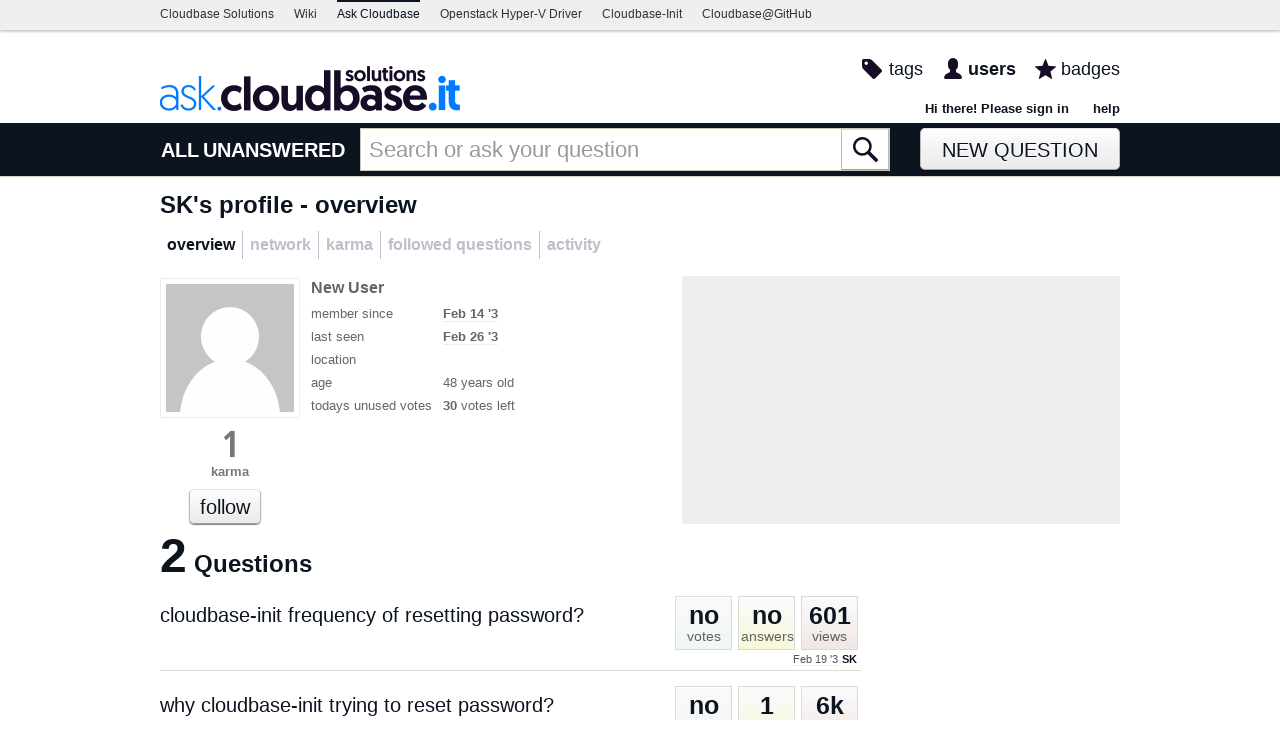

--- FILE ---
content_type: text/html; charset=utf-8
request_url: https://ask.cloudbase.it/users/815/sk/
body_size: 6394
content:

<!DOCTYPE html PUBLIC "-//W3C//DTD XHTML 1.0 Transitional//EN" "http://www.w3.org/TR/xhtml1/DTD/xhtml1-transitional.dtd"> <html xmlns="http://www.w3.org/1999/xhtml"> <head> <title>user profile overview - Cloudbase Q&amp;A Forum</title> <meta name="description" content="Open source question and answer forum written in Python and Django" /> <meta http-equiv="Content-Type" content="text/html; charset=UTF-8" /> <meta http-equiv="X-UA-Compatible" content="IE=EDGE" /> <meta name="keywords" content=",questions,opens-source,community,openstack,hyper-v" /> <meta name="referrer" content="always" /> <meta name="viewport" content="width=device-width, initial-scale=1, user-scalable=no" /> <link rel="shortcut icon" href="/upfiles/favicon_1.ico" /> <link
            rel="alternate"
            type="application/rss+xml"
            href="https://ask.cloudbase.it/feeds/rss/"
        /> <link href="/m/default/media/style/style.css?v=1" rel="stylesheet" type="text/css" /> <link href="/m/default/media/fa-4.3.0/css/font-awesome.css?v=1" rel="stylesheet" type="text/css" /> <link href="/m/default/media/bootstrap/css/bootstrap.css?v=1" rel="stylesheet" type="text/css" /> <link
        href="/custom.css?v=1"
        rel="stylesheet"
        type="text/css"
    /> <link href="//fonts.googleapis.com/css?family=Open+Sans+Condensed:700&amp;subset=latin-ext" rel="stylesheet" type="text/css" /> <link href="//fonts.googleapis.com/css?family=Open+Sans+Condensed:700&amp;subset=cyrillic-ext" rel="stylesheet" type="text/css" /> <style type="text/css">
    .history-table td { padding: 5px; }
</style> <link rel="stylesheet" type="text/css" href="/m/default/media/wmd/wmd.css?v=1" /> <script type="text/javascript" src="/m/default/media/jslib/modernizr.custom.js?v=1"></script> <script type="text/javascript">
    var askbot = {};
    askbot['data'] = {};
    askbot['data']['userIsAuthenticated'] = false;
    askbot['data']['languageCode'] = 'en';
    
        askbot['data']['userReputation'] = 0;
        askbot['data']['userEmail'] = null;
        askbot['data']['userIsReadOnly'] = false;//in principle we allow anon users to start posting
    
    askbot['urls'] = {};
    askbot['settings'] = {};
    askbot['messages'] = {};
    
</script> <script type="text/javascript" src="/s/jsi18n/"></script> </head> <body class="one-col user-profile-page anon lang-en"> <div class="notify" style="display:none"> <div class="content-wrapper"> <a id="closeNotify" onclick="notify.close(true)"></a> </div> </div> <div id="custom-header"> <!--
Copyright 2014-2017 Cloudbase Solutions

Licensed under the Apache License, Version 2.0 (the "License"); you may
not use this file except in compliance with the License. You may obtain
a copy of the License at

     http://www.apache.org/licenses/LICENSE-2.0

Unless required by applicable law or agreed to in writing, software
distributed under the License is distributed on an "AS IS" BASIS, WITHOUT
WARRANTIES OR CONDITIONS OF ANY KIND, either express or implied. See the
License for the specific language governing permissions and limitations
under the License.
--> <div id="custom-header"> <div class="nav-global"> <div class="nav-global-wrapper"> <ul> <li><a href="http://www.cloudbase.it">Cloudbase Solutions</a></li> <li><a href="http://wiki.cloudbase.it">Wiki</a></li> <li><a href="http://ask.cloudbase.it" class="active">Ask Cloudbase</a></li> <li><a href="http://www.cloudbase.it/openstack/openstack-compute-installer/">Openstack Hyper-V Driver</a></li> <li><a href="http://www.cloudbase.it/cloud-init-for-windows-instances/">Cloudbase-Init</a></li> <li><a href="https://github.com/cloudbase/">Cloudbase@GitHub</a></li> </ul> </div> </div> </div> </div> <!-- template header.html --> <div 
    id="header"
    class="with-logo"
> <div class="content-wrapper"> <div id="userToolsNav"> <a href="/account/signin/?next=/"
    >Hi there! Please sign in</a> <a class="help" href="/help/" title="help">help</a> </div> <a 
    id="logo" 
    href="/questions/"
><img
    src="/upfiles/ask-cloudbase-logo.png"
    alt="ask.cloudbase.it logo"/> </a> <div id="metaNav"> <a 
  id="navTags"
  href="/tags/"
  
>tags</a> <a 
  id="navUsers"
  href="/users/"
  class="on"
>users</a> <a 
  id="navBadges"
  href="/badges/"
  
>badges</a> </div> <div class="clean"></div> </div> </div> <!-- end template header.html --> <!-- template secondary_header.html --> <div id="secondaryHeader"> <div class="content-wrapper"> <form
            
                action="/questions/" id="searchForm"
            
            class="scopes-True-True-False"
            method="get"> <table width="100%"> <tr> <td width="1"><a id="homeButton" href="/questions/"><i class="fa fa-home"></i></a></td> <td width="1"><div id="scopeNav"> <a class="scope-selector "
            href="/questions/scope:all/sort:activity-desc/page:1/"
        >ALL</a> <a class="scope-selector "
            href="/questions/scope:unanswered/sort:answers-asc/page:1/"
        >UNANSWERED</a> </div></td> <td width="*" class="search-bar"> <div 
    id="searchBar"
    class="search-bar"
><input type="hidden" name="t" value="user"/><input 
        class="searchInput" 
        type="text" 
        autocomplete="off"
        value="" 
        name="query" 
        placeholder="Search or ask your question"
        id="keywords"
    /><input type="submit" value="" name="search" class="searchBtn" /><input type="button"
        value="X"
        name="reset_query"
        class="cancelSearchBtn"
        
            style="display: none;"
        
    /></div> </td> <td width="1"> <a
        id="askButton"
        class="button"
        href="/questions/ask/"
        >
            New Question
        </a> </td> </tr> </table> </form> </div> </div> <div class="content-wrapper"> <div id="ContentFull"> <h1 class="section-title">
        SK's profile - 
    overview
    </h1> <!-- user_tabs.html --> <div class="tabBar tabBar-profile"> <div class="tabsC"> <a id="stats" class="on first" 
            href="/users/815/sk/?sort=stats"
        ><span>overview</span></a> <a id="network"  
            href="/users/815/sk/?sort=network"
        ><span>network</span></a> <a id="reputation"  
            href="/users/815/sk/?sort=reputation"
        ><span>karma</span></a> <a id="favorites"  
            href="/users/815/sk/?sort=favorites"
        ><span>followed questions</span></a> <a id="recent"  
            href="/users/815/sk/?sort=recent"
        ><span>activity</span></a> </div> </div> <div class="clean"></div> <!-- end user_tabs.html --> <div> <!-- user_info.html --> <div class="user-info-table"> <div class="col1"> <div class='avatar'> <a class="js-avatar-box"
    href="/users/815/sk/"
><img class="js-avatar gravatar" 
    width="128" height="128"
    src="/m/default/media/images/nophoto.png?v=1"
    title="SK" 
    alt="SK gravatar image" 
/></a> </div> <div class="scoreNumber">1</div> <p><b style="color:#777;">karma</b></p> <button class="js-follow-user button large"
                data-is-on="false"
                data-off-prompt-text="unfollow"
                data-on-prompt-text="follow"
                data-min-lines="10"
                data-on-state-text="following"
                data-off-state-text="follow"
                data-toggle-url="/followit/toggle-follow/user/815/"
            >
                
                    follow
                
            </button> </div> <div class="col2"> <table class="user-details"> <tr> <th colspan="2" align="left"> <h3>New User</h3> </th> </tr> <tr> <td>member since</td> <td><strong><abbr class="timeago" title="2023-02-14 15:50:30 +0200">
        2023-02-14 15:50:30 +0200
    </abbr></strong></td> </tr> <tr> <td>last seen</td> <td><strong title="2023-02-26 09:54:28.415602"><abbr class="timeago" title="2023-02-26 09:54:28 +0200">
        2023-02-26 09:54:28 +0200
    </abbr></strong></td> </tr> <tr> <td>location</td> <td> </td> </tr> <tr> <!--todo  - redo this with whole sentence translation --> <td>age</td> <td>48 years old</td> </tr> <tr> <td>todays unused votes</td> <td><strong class="darkred">30</strong> votes left</td> </tr> </table> </div> <div class="col3 user-about"> </div> </div> <!-- end user_info.html --> <a name="questions"></a> <h2><span class="count">2</span>
            Questions
        </h2> <!-- users_questions.html --> <div class="user-stats-table"> <div class="users-questions"> <div class="short-summary" id="question-3548"> <div class="counts"> <div class="views
             some-views"> <span class="item-count">601</span> <div>
            views
            </div> </div> <div class="answers
                no-answers
                "> <span 
                class="item-count"
            >no</span> <div>
            answers
            </div> </div> <div class="votes 
                    no-votes
                    "> <span class="item-count">no</span> <div>
            votes
            </div> </div> <div class="clearfix"></div> <div class="userinfo"> <abbr class="timeago" title="2023-02-19 14:31:39 +0200">
        2023-02-19 14:31:39 +0200
    </abbr> <a href="/users/815/sk/">SK</a> </div> </div> <h2><a href="/question/3548/cloudbase-init-frequency-of-resetting-password/">cloudbase-init frequency of resetting password?</a></h2> <ul 
    class="tags"
> </ul> </div> <div class="short-summary" id="question-3542"> <div class="counts"> <div class="views
             some-views"> <span class="item-count">6k</span> <div>
            views
            </div> </div> <div class="answers
                some-answers"> <span 
                class="item-count"
            >1</span> <div>
            answer
            </div> </div> <div class="votes 
                    no-votes
                    "> <span class="item-count">no</span> <div>
            votes
            </div> </div> <div class="clearfix"></div> <div class="userinfo"> <abbr class="timeago" title="2023-02-14 16:22:06 +0200">
        2023-02-14 16:22:06 +0200
    </abbr> <a href="/users/6/alexpilotti/">alexpilotti</a> </div> </div> <h2><a href="/question/3542/why-cloudbase-init-trying-to-reset-password/">why cloudbase-init trying to reset password?</a></h2> <ul 
    class="tags"
> </ul> </div> </div> </div> <!-- end users_questions.html --> <a name="answers"></a> <h2 style="clear:both;"><span class="count">0</span>
            Answers
        </h2> <div class="user-stats-table"> <div class="users-answers"> </div> </div> <a name="votes"></a> <h2><span class="count">0</span> Votes </h2> <div class="user-stats-table"> <div class="up-votes">0</div> <div class="down-votes">0</div> </div> <a name="tags"></a> <h2><span class="count">0</span> Tags</h2> <div class="user-stats-table"> <ul id="ab-user-tags" class="tags"> </ul> <div class="clearfix"></div> </div> <a name="badges"></a> <h2><span class="count">3</span> Badges</h2> <div class="user-stats-table badges"> <a
                href="/badges/31/notable-question/"
                title="Asked a question with 25 views"
                class="medal"
            ><span class="badge2">&#9679;</span>&nbsp;Notable Question
            </a>&nbsp;
            <span class="tag-number">&#215;
                <span class="badge-context-toggle">2</span> </span> <ul id="badge-context-31" class="badge-context-list" style="display:none"> <li> <a
                            href="/question/3542/why-cloudbase-init-trying-to-reset-password/"
                        > why cloudbase-init trying to reset password?</a> </li> <li> <a
                            href="/question/3548/cloudbase-init-frequency-of-resetting-password/"
                        > cloudbase-init frequency of resetting password?</a> </li> </ul> <a
                href="/badges/21/famous-question/"
                title="Asked a question with 50 views"
                class="medal"
            ><span class="badge1">&#9679;</span>&nbsp;Famous Question
            </a>&nbsp;
            <span class="tag-number">&#215;
                <span class="badge-context-toggle">2</span> </span> <ul id="badge-context-21" class="badge-context-list" style="display:none"> <li> <a
                            href="/question/3548/cloudbase-init-frequency-of-resetting-password/"
                        > cloudbase-init frequency of resetting password?</a> </li> <li> <a
                            href="/question/3542/why-cloudbase-init-trying-to-reset-password/"
                        > why cloudbase-init trying to reset password?</a> </li> </ul> <a
                href="/badges/6/popular-question/"
                title="Asked a question with 15 views"
                class="medal"
            ><span class="badge3">&#9679;</span>&nbsp;Popular Question
            </a>&nbsp;
            <span class="tag-number">&#215;
                <span class="badge-context-toggle">2</span> </span> <ul id="badge-context-6" class="badge-context-list" style="display:none"> <li> <a
                            href="/question/3542/why-cloudbase-init-trying-to-reset-password/"
                        > why cloudbase-init trying to reset password?</a> </li> <li> <a
                            href="/question/3548/cloudbase-init-frequency-of-resetting-password/"
                        > cloudbase-init frequency of resetting password?</a> </li> </ul> <br/> </div> </div> </div> </div> <!-- template footer.html --> <div id="ground"> <div class="content-wrapper"> <div class="copyright"> <a href="http://creativecommons.org/licenses/by-sa/3.0/legalcode"> <img
                            class="license-logo"
                            src="/m/default/media/images/cc-by-sa.png?v=1"
                            title="cc-by-sa"
                            alt="cc-by-sa"
                        /> </a>
                
                © 2014-2023 Cloudbase Solutions Content on this site is licensed under a <a href="http://creativecommons.org/licenses/by-sa/3.0/legalcode">Creative Commons Attribution Share Alike 3.0</a> license.

            </div> <div class="footer-links" > <a href="/about/">about</a><span class="link-separator"> |</span> <a href="/faq/">faq</a><span class="link-separator"> |</span> <a href="/help/" title="help">help</a> <span class="link-separator"> |</span> <a href="/privacy/">privacy policy</a><span class="link-separator"> |</span> <a href="/terms/">terms of service</a> </div> <div class="powered-link"> <a href="http://askbot.com" target="_blank">
                Powered by Askbot version 0.10.2
            </a> </div> <div class="clean"></div> </div> </div> <!-- end template footer.html --> <div id="no-javascript"> <noscript class="noscript">
        Please note: ask.cloudbase.it requires javascript to work properly, please enable javascript in your browser, <a href="https://www.google.com/support/bin/answer.py?answer=23852">here is how</a> </noscript> <script type="text/javascript">
        //IE fix to hide the red margin
        var noscript = document.getElementsByTagName('noscript')[0];
        noscript.style.padding = '0px';
        noscript.style.backgroundColor = 'transparent';
    </script> </div> <script type="text/javascript">
    askbot['urls']['mark_read_message'] = '/s/messages/markread/';
    askbot['urls']['get_tags_by_wildcard'] = '/s/get-tags-by-wildcard/';
    askbot['urls']['get_tag_list'] = '/s/get-tag-list/';
    askbot['urls']['follow_user'] = '/followit/follow/user/{{userId}}/';
    askbot['urls']['unfollow_user'] = '/followit/unfollow/user/{{userId}}/';
    askbot['urls']['user_signin'] = '/account/signin/';
    askbot['urls']['getEditor'] = '/s/get-editor/';
    
    askbot['urls']['apiGetQuestions'] = '/s/api/get_questions/';
    askbot['urls']['ask'] = '/questions/ask/';
	askbot['urls']['questions'] = '/questions/';
    askbot['settings']['groupsEnabled'] = false;
    askbot['settings']['static_url'] = '/m/';
    askbot['settings']['minSearchWordLength'] = 4;
    askbot['settings']['mathjaxEnabled'] = false;
    askbot['settings']['sharingSuffixText'] = '';
    askbot['settings']['errorPlacement'] = 'after-label';
    askbot['data']['maxCommentLength'] = 300;
    askbot['settings']['editorType'] = 'markdown';
    
    askbot['settings']['commentsEditorType'] = 'plain\u002Dtext';
    askbot['messages']['askYourQuestion'] = 'New Question';
    askbot['messages']['questionSingular'] = 'question';
    askbot['messages']['answerSingular'] = 'answer';
    askbot['messages']['acceptOwnAnswer'] = 'accept or unaccept your own answer';
    askbot['messages']['followQuestions'] = 'follow questions';
    
        askbot['settings']['allowedUploadFileTypes'] = [
            "jpg", "jpeg", "gif", "bmp", "png", "tiff"
        ];
    
    askbot['data']['haveFlashNotifications'] = false;
    askbot['data']['activeTab'] = 'users';
    askbot['settings']['csrfCookieName'] = 'csrftoken';
    
        askbot['data']['searchUrl'] = 'scope:all/sort:activity\u002Ddesc/page:1/';
    
</script> <script type="text/javascript" src="/m/default/media/jslib/jquery-1.7.2.min.js?v=1"></script> <script type="text/javascript" src="/m/default/media/bootstrap/js/bootstrap.js?v=1"></script> <script type='text/javascript' src="/m/default/media/jslib/timeago.js?v=1"></script> <!-- History.js --> <script type='text/javascript' src="/m/default/media/jslib/jquery.history.js?v=1"></script> <!-- Utils.js --> <script type='text/javascript' src="/m/default/media/js/utils.js?v=1"></script> <script type='text/javascript' src="/m/default/media/js/utils/q_sutils.js?v=1"></script> <script type='text/javascript' src="/m/default/media/js/utils/wrapped_element.js?v=1"></script> <script type='text/javascript' src="/m/default/media/js/utils/wait_icon.js?v=1"></script> <script type='text/javascript' src="/m/default/media/js/utils/paginator.js?v=1"></script> <script type='text/javascript' src="/m/default/media/js/utils/limited_width_image.js?v=1"></script> <script type='text/javascript' src="/m/default/media/js/utils/one_shot_form.js?v=1"></script> <script type='text/javascript' src="/m/default/media/js/utils/link.js?v=1"></script> <script type='text/javascript' src="/m/default/media/js/utils/widget.js?v=1"></script> <script type='text/javascript' src="/m/default/media/js/utils/tipped_input.js?v=1"></script> <script type='text/javascript' src="/m/default/media/js/utils/flash_alert.js?v=1"></script> <script type='text/javascript' src="/m/default/media/js/utils/alert_box.js?v=1"></script> <script type='text/javascript' src="/m/default/media/js/utils/simple_content.js?v=1"></script> <script type='text/javascript' src="/m/default/media/js/utils/simple_control.js?v=1"></script> <script type='text/javascript' src="/m/default/media/js/utils/post_expander.js?v=1"></script> <script type='text/javascript' src="/m/default/media/js/utils/edit_link.js?v=1"></script> <script type='text/javascript' src="/m/default/media/js/utils/comment_convert_link.js?v=1"></script> <script type='text/javascript' src="/m/default/media/js/utils/delete_icon.js?v=1"></script> <script type='text/javascript' src="/m/default/media/js/utils/modal_dialog.js?v=1"></script> <script type='text/javascript' src="/m/default/media/js/utils/file_upload_dialog.js?v=1"></script> <script type='text/javascript' src="/m/default/media/js/utils/text_property_editor.js?v=1"></script> <script type='text/javascript' src="/m/default/media/js/utils/toggle.js?v=1"></script> <script type='text/javascript' src="/m/default/media/js/utils/ajax_toggle.js?v=1"></script> <script type='text/javascript' src="/m/default/media/js/utils/dropdown_select.js?v=1"></script> <script type='text/javascript' src="/m/default/media/js/utils/box_item_content.js?v=1"></script> <script type='text/javascript' src="/m/default/media/js/utils/select_box_item.js?v=1"></script> <script type='text/javascript' src="/m/default/media/js/utils/select_box.js?v=1"></script> <script type='text/javascript' src="/m/default/media/js/utils/group_dropdown.js?v=1"></script> <script type='text/javascript' src="/m/default/media/js/utils/tag.js?v=1"></script> <script type='text/javascript' src="/m/default/media/js/utils/hover_card.js?v=1"></script> <script type='text/javascript' src="/m/default/media/js/utils/perms_hover_card.js?v=1"></script> <script type='text/javascript' src="/m/default/media/js/utils/show_perms_trigger.js?v=1"></script> <script type='text/javascript' src="/m/default/media/js/utils/autocompleter.js?v=1"></script> <script type='text/javascript' src="/m/default/media/js/utils/lang_nav.js?v=1"></script> <script type='text/javascript' src="/m/default/media/jslib/se_hilite.js?v=1"></script> <script type='text/javascript' src="/m/default/media/jslib/json.js?v=1"></script> <script type='text/javascript' src="/m/default/media/jslib/jquery-fieldselection.js?v=1"></script> <!-- End Utils.js --> <script type="text/javascript" src="/m/default/media/js/live_search.js?v=1"></script> <script type="text/javascript">
    /*<![CDATA[*/
    $('.mceStatusbar').remove();//a hack to remove the tinyMCE status bar
    $(document).ready(function(){
        // focus input on the search bar endcomment
        var activeTab = askbot['data']['activeTab'];
        if (inArray(activeTab, ['users', 'questions', 'tags', 'badges'])) {
            var searchInput = $('#keywords');
        } else if (activeTab === 'ask') {
            var searchInput = $('#id_title');
        } else {
            var searchInput = undefined;
            animateHashes();
        }

        if (searchInput) {
            searchInput.focus();
            putCursorAtEnd(searchInput);
        }

        var haveFullTextSearchTab = inArray(activeTab, ['questions', 'badges', 'ask']);
        var haveUserProfilePage = $('body').hasClass('user-profile-page');
        if ((haveUserProfilePage || haveFullTextSearchTab) && searchInput && searchInput.length) {
            var search = new FullTextSearch();
            askbot['controllers'] = askbot['controllers'] || {};
            askbot['controllers']['fullTextSearch'] = search;
            search.setSearchUrl(askbot['data']['searchUrl']);
            if (activeTab === 'ask') {
                search.setAskButtonEnabled(false);
            }
            search.decorate(searchInput);
        } else if (activeTab === 'tags') {
            var search = new TagSearch();
            search.decorate(searchInput);
        }

        if (askbot['data']['userIsAdminOrMod']) {
            $('body').addClass('admin');
        }
        if (askbot['settings']['groupsEnabled']) {
            askbot['urls']['add_group'] = "/s/add-group/";
            var group_dropdown = new GroupDropdown();
            $('.groups-dropdown').append(group_dropdown.getElement());
        }
        var userRep = $('#userToolsNav .reputation');
        if (userRep.length) {
            var showPermsTrigger = new ShowPermsTrigger();
            showPermsTrigger.decorate(userRep);
        }
    });
    if (askbot['data']['haveFlashNotifications']) {
        $('#validate_email_alert').click(function(){notify.close(true)})
        notify.show();
    }

    var langNav = $('.lang-nav');
    if (langNav.length) {
        var nav = new LangNav();
        nav.decorate(langNav);
    }
    /*]]>*/
</script> <script src="/custom.js?v=1"
    type="text/javascript"
></script> <div class="js-templates" style="display: none;"></div> <script type="text/javascript">
        askbot['data']['viewUserName'] = 'SK';
        askbot['data']['viewUserId'] = 815;
        askbot['urls']['edit_group_membership'] = '/s/edit-group-membership/';
        askbot['urls']['getGroupsList'] = '/s/get-groups-list/';
        askbot['urls']['getTopAnswers'] = '/s/get-top-answers/';
        askbot['urls']['upload'] = '/s/upload/';
        
            askbot['data']['userPostsPageSize'] = 10;
        
    </script> <script type='text/javascript' src="/m/default/media/jslib/jquery.form.js?v=1"></script> <script type="text/javascript" src="/m/default/media/js/user/response_notifs.js?v=1"></script> <script type="text/javascript" src="/m/default/media/js/user/notifs_group.js?v=1"></script> <script type="text/javascript" src="/m/default/media/js/user/decline_and_explain_menu.js?v=1"></script> <script type="text/javascript" src="/m/default/media/js/user/post_moderation_controls.js?v=1"></script> <script type="text/javascript" src="/m/default/media/js/user/manage_reject_reasons_dialog.js?v=1"></script> <script type="text/javascript" src="/m/default/media/js/user/user_group.js?v=1"></script> <script type="text/javascript" src="/m/default/media/js/user/groups_container.js?v=1"></script> <script type="text/javascript" src="/m/default/media/js/user/group_adder_widget.js?v=1"></script> <script type="text/javascript" src="/m/default/media/js/user/user_groups_editor.js?v=1"></script> <script type="text/javascript" src="/m/default/media/js/user/tweeting.js?v=1"></script> <script type="text/javascript" src="/m/default/media/js/user/user_questions_paginator.js?v=1"></script> <script type="text/javascript" src="/m/default/media/js/user/user_answer_paginator.js?v=1"></script> <script type="text/javascript" src="/m/default/media/js/user.js?v=1"></script> <script type="text/javascript" src="/m/default/media/jslib/jquery.validate.min.js?v=1"></script> <script type="text/javascript" src="/m/default/media/jslib/prettify.js?v=1"></script> <script type="text/javascript" src="/m/default/media/wmd/Markdown.Converter.js?v=1"></script> <script type="text/javascript" src="/m/default/media/wmd/Markdown.Sanitizer.js?v=1"></script> <script type="text/javascript" src="/m/default/media/wmd/askbot_converter.js?v=1"></script> <script type="text/javascript" src="/m/default/media/wmd/wmd.js?v=1"></script> <script type="text/javascript" src="/m/default/media/jslib/editor.js?v=1"></script> <script type="text/javascript" src="/m/default/media/js/utils/toggle.js?v=1"></script> <script type="text/javascript" src="/m/default/media/js/utils/expander_toggle.js?v=1"></script> <script type="text/javascript" src="/m/default/media/js/post.js?v=1"></script> <script type="text/javascript" src="/m/default/media/js/utils/editable.js?v=1"></script> <script type="text/javascript">
        askbot['urls']['join_or_leave_group'] = '/s/join-or-leave-group/';
        $(document).ready(function(){
            setup_badge_details_toggle();
            $.each($('.group-join-btn'), function(idx, elem){
                var group_join_btn = new GroupJoinButton();
                group_join_btn.decorate($(elem));
            });
        });
    </script> <script type='text/javascript' src='/m/default/media/js/tag_selector.js?v=1'></script> <script type="text/javascript">
            for (url_name in askbot['urls']){
                askbot['urls'][url_name] = cleanUrl(askbot['urls'][url_name]);
            }
        </script> </body> </html>

--- FILE ---
content_type: text/css
request_url: https://ask.cloudbase.it/m/default/media/wmd/wmd.css?v=1
body_size: 837
content:
/*body 
{ 
	background-color: White
}
*/
.wmd-panel {
}

.wmd-button-bar {
	background: url(images/editor-toolbar-background.png) repeat-x bottom;
    height: 25px;
    border: 0;
    display: block;
}

.wmd-input { 
	height: 500px;
	background-color: Gainsboro;
	border: 1px solid DarkGray;
	margin-top: -20px;
}

.wmd-preview { 
	background-color: #f5f5f5; 
}

.wmd-output { 
	background-color: Pink;
}

.wmd-button-row {
	position: relative; 
    margin: 5px 2px !important;
	padding: 0px;  
	height: 20px;
}

.wmd-spacer {
	width: 1px; 
	height: 20px; 
	margin-left: 2px;
    margin-right: 4px;
	/*position: absolute;*/
	background-color: Silver;
	display: inline-block; 
	list-style: none;
}

.wmd-button {
	width: 20px; 
	height: 20px; 
	margin-left: 5px;
	margin-right: 5px;
	
	/*position: absolute;*/
	background-image: url(images/wmd-buttons.png);
	background-repeat: no-repeat;
	background-position: 0px 0px;
	display: inline-block; 
	list-style: none;
}

.wmd-button > a {
	width: 20px; 
	height: 20px; 
	margin-left: 5px;
	margin-right: 5px;
	
	position: absolute;
	display: inline-block; 
}


/* sprite button slicing style information */
.wmd-button-bar .wmd-bold-button    {left: 0px;   background-position: 0px 0;}
.wmd-button-bar .wmd-italic-button  {left: 25px;  background-position: -20px 0;}
.wmd-button-bar .wmd-spacer1        {left: 50px;}
.wmd-button-bar .wmd-link-button    {left: 75px;  background-position: -40px 0;}
.wmd-button-bar .wmd-quote-button   {left: 100px;  background-position: -60px 0;}
.wmd-button-bar .wmd-code-button    {left: 125px;  background-position: -80px 0;}
.wmd-button-bar .wmd-image-button   {left: 150px;  background-position: -100px 0;}
.wmd-button-bar .wmd-attachment-button   {left: 175px;  background-position: -120px 0;}
.wmd-button-bar .wmd-spacer2        {left: 200px;}
.wmd-button-bar .wmd-olist-button   {left: 225px;  background-position: -140px 0;}
.wmd-button-bar .wmd-ulist-button   {left: 250px; background-position: -160px 0;}
.wmd-button-bar .wmd-heading-button {left: 275px; background-position: -180px 0;}
.wmd-button-bar .wmd-hr-button      {left: 300px; background-position: -200px 0;}
.wmd-button-bar .wmd-spacer3        {left: 325px;}
.wmd-button-bar .wmd-undo-button    {left: 350px; background-position: -220px 0;}
.wmd-button-bar .wmd-redo-button    {left: 375px; background-position: -240px 0;}
.wmd-button-bar .wmd-help-button    {right: 0px; background-position: -260px 0;}


.wmd-prompt-background
{
	background-color: Black;
}

.wmd-prompt-dialog
{
	border: 1px solid #999999;
	background-color: #F5F5F5;
}

.wmd-prompt-dialog > div {
	font-size: 1em;
	font-family: arial, helvetica, sans-serif;
}


.wmd-prompt-dialog > form > input[type="text"] {
	border: 1px solid #999999;
	color: black;
}

.wmd-prompt-dialog > form > input[type="button"]{
	border: 1px solid #888888;
	font-family: trebuchet MS, helvetica, sans-serif;
	font-size: 1em;
	font-weight: bold;
}


--- FILE ---
content_type: application/javascript
request_url: https://ask.cloudbase.it/m/default/media/js/user.js?v=1
body_size: 976
content:
var setup_inbox = function () {
    var page = $('.inbox-forum');
    if (page.length) {
        var clearNotifs = $('.js-manage-messages');
        if (clearNotifs.length) {
            var inbox = new ResponseNotifs();
            inbox.decorate(clearNotifs);
        }
        var msgGroups = $('.js-message-group');
        msgGroups.each(function(idx, elem) {
            var msgGroup = new NotifsGroup();
            msgGroup.decorate($(elem));
        });
    }
};

var setup_badge_details_toggle = function () {
    $('.badge-context-toggle').each(function (idx, elem) {
        var context_list = $(elem).parent().next('ul');
        if (context_list.children().length > 0) {
            $(elem).addClass('active');
            var toggle_display = function () {
                if (context_list.css('display') === 'none') {
                    $('.badge-context-list').hide();
                    context_list.show();
                } else {
                    context_list.hide();
                }
            };
            $(elem).click(toggle_display);
        }
    });
};

(function () {
    var fbtn = $('.js-follow-user');
    if (fbtn.length === 1) {
        var toggle = new AjaxToggle();
        toggle.setDataValidator(
            'success',
            function(data) { return data.status === 'success'; }
        );
        toggle.setDataValidator(
            'enabled',
            function(data) { return data.following; }
        );
        toggle.setBeforeSubmitHandler(function(data) {
            if (!askbot.data.userIsAuthenticated) {
                var message = gettext(
                    'Please <a href="%(signin_url)s">signin</a> to follow %(username)s'
                );
                var message_data = {
                    signin_url: askbot.urls.user_signin + '?next=' + window.location.href,
                    username: askbot.data.viewUserName
                };
                message = interpolate(message, message_data, true);
                showMessage(toggle.getElement(), message);
                return false;
            }
            return true;
        });
        toggle.decorate(fbtn);
    }
    if (askbot.data.userId !== askbot.data.viewUserId) {
        if (askbot.data.userIsAdminOrMod) {
            var group_editor = new UserGroupsEditor();
            group_editor.decorate($('#user-groups'));
        } else {
            $('#add-group').remove();
        }
    } else {
        $('#add-group').remove();
    }

    var tweeting = $('.auto-tweeting');
    if (tweeting.length) {
        var tweetingControl = new Tweeting();
        tweetingControl.decorate(tweeting);
    }

    var qPager = $('.user-questions-pager');
    if (qPager.length) {
        var qPaginator = new UserQuestionsPaginator();
        qPaginator.decorate(qPager);
    }

    var aPager = $('.user-answers-pager');
    if (aPager.length) {
        var aPaginator = new UserAnswersPaginator();
        aPaginator.decorate(aPager);
    }

})();


--- FILE ---
content_type: application/javascript
request_url: https://ask.cloudbase.it/m/default/media/js/user/tweeting.js?v=1
body_size: 644
content:
/**
 * controls that set up automatic tweeting to the user account
 */
var Tweeting = function () {
    WrappedElement.call(this);
};
inherits(Tweeting, WrappedElement);

Tweeting.prototype.getStartHandler = function () {
    var url = this._startUrl;
    return function () {
        window.location.href = url;
    };
};

Tweeting.prototype.getMode = function () {
    return this._modeSelector.val();
};

Tweeting.prototype.getModeSelectorHandler = function () {
    var me = this;
    var url = this._changeModeUrl;
    return function () {
        $.ajax({
            type: 'POST',
            dataType: 'json',
            url: url,
            data: {'mode': me.getMode() },
            cache: false
        });
    };
};

Tweeting.prototype.getAccount = function () {
    return this._accountSelector.val();
};

Tweeting.prototype.getAccountSelectorHandler = function () {
    var selectAccountUrl = this._changeModeUrl;
    var startUrl = this._startUrl;
    var me = this;
    return function () {
        var account = me.getAccount();
        if (account === 'existing-handle') {
            $.ajax({
                type: 'POST',
                dataType: 'json',
                url: selectAccountUrl,
                data: {'mode': 'share-my-posts' },
                cache: false
            });
        } else if (account === 'new-handle') {
            window.location.href = startUrl;
        }
    };
};

Tweeting.prototype.decorate = function (element) {
    this._element = element;
    this._changeModeUrl = element.data('changeModeUrl');
    this._startUrl = element.data('startUrl');
    if (element.hasClass('disabled')) {
        this._startButton = element.find('.start-tweeting');
        setupButtonEventHandlers(this._startButton, this.getStartHandler());
    } else if (element.hasClass('inactive')) {
        //decorate choose account selector
        this._accountSelector = element.find('select');
        this._accountSelector.change(this.getAccountSelectorHandler());
    } else if (element.hasClass('enabled')) {
        //decorate choose mode selector
        this._modeSelector = element.find('select');
        this._modeSelector.change(this.getModeSelectorHandler());
    }
};


--- FILE ---
content_type: application/javascript
request_url: https://ask.cloudbase.it/m/default/media/js/user/user_answer_paginator.js?v=1
body_size: 253
content:

var UserAnswersPaginator = function () {
    Paginator.call(this);
};
inherits(UserAnswersPaginator, Paginator);

UserAnswersPaginator.prototype.renderPage = function (data) {
    $('.users-answers').html(data.html);
    $('.timeago').timeago();
};

UserAnswersPaginator.prototype.getPageDataUrl = function () {
    return askbot.urls.getTopAnswers;
};

UserAnswersPaginator.prototype.getPageDataUrlParams = function (pageNo) {
    return {
        user_id: askbot.data.viewUserId,
        page_number: pageNo
    };
};
